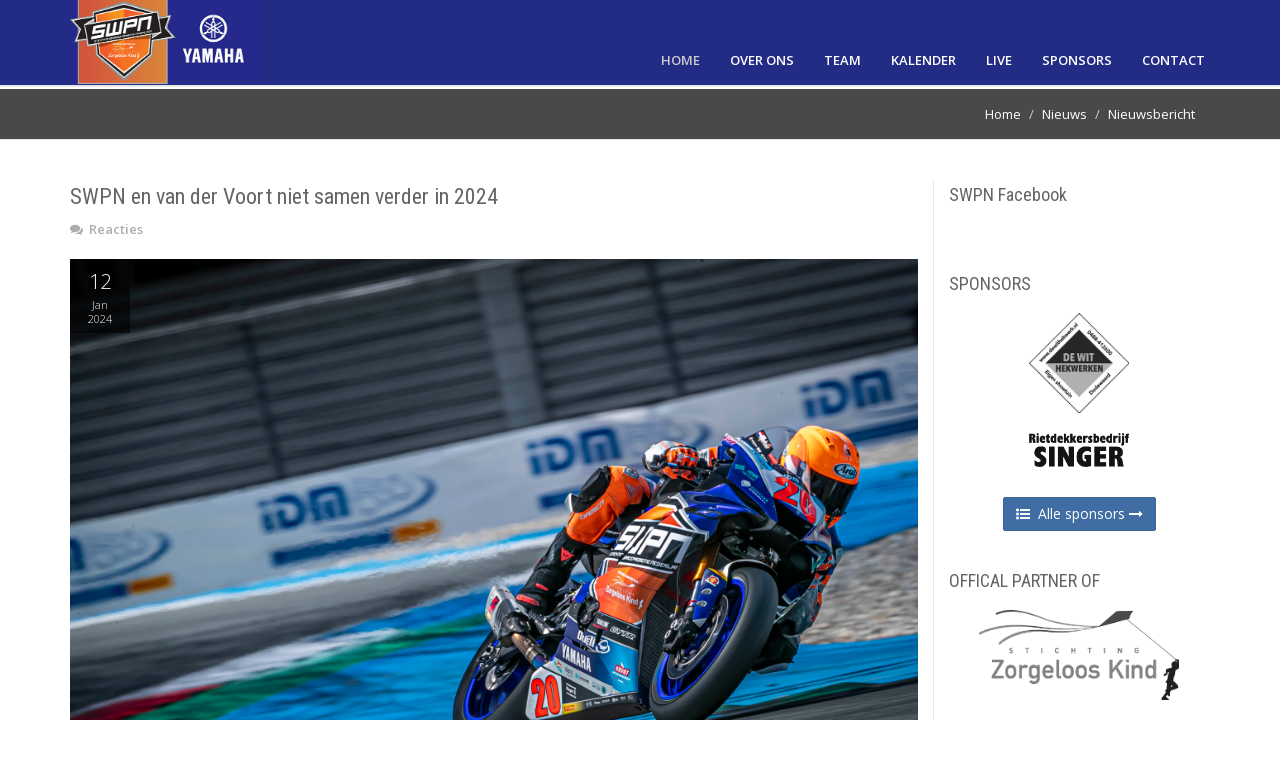

--- FILE ---
content_type: text/html; charset=utf-8
request_url: https://www.swpn.nl/swpn-en-van-der-voort-niet-samen-verder-in-2024/a3722
body_size: 15968
content:


<!DOCTYPE html>

<html xmlns="http://www.w3.org/1999/xhtml">
    <head><meta charset="utf-8" /><meta name="viewport" content="width=device-width, initial-scale=1.0" />
	 	    <!-- CSS -->
	    <link href="/assets/css/bootstrap.min.css" rel="stylesheet" type="text/css" /><link href="/assets/css/font-awesome.min.css" rel="stylesheet" type="text/css" /><link href="/assets/css/main.css?1" rel="stylesheet" type="text/css" /><link href="/assets/css/my-custom-styles.css?1" rel="stylesheet" type="text/css" />

	    <!-- IE 9 Fallback-->
	    <!--[if IE 9]>
		    <link href="/assets/css/ie.css" rel="stylesheet" />
	    <![endif]-->
	    <!-- GOOGLE FONTS -->
	    <link href="https://fonts.googleapis.com/css?family=Open+Sans:300,400italic,400,600,700" rel="stylesheet" type="text/css" /><link href="https://fonts.googleapis.com/css?family=Roboto+Condensed:300,300italic,400italic,700,400,300" rel="stylesheet" type="text/css" /><link rel="apple-touch-icon" sizes="180x180" href="/apple-touch-icon.png" /><link rel="icon" type="image/png" sizes="32x32" href="/favicon-32x32.png" /><link rel="icon" type="image/png" sizes="16x16" href="/favicon-16x16.png" /><link rel="manifest" href="/manifest.json" /><link rel="mask-icon" href="/safari-pinned-tab.svg" color="#5bbad5" /><meta name="theme-color" content="#ffffff" /><meta property="fb:app_id" content="1777572092499646" /><title>
	SWPN en van der Voort niet samen verder in 2024 - SWPN
</title>
    <meta property="og:type" content="article" />
    
<meta property="og:url" content="https://www.swpn.nl/swpn-en-van-der-voort-niet-samen-verder-in-2024/a3722" /><meta property="og:title" content="SWPN en van der Voort niet samen verder in 2024 - SWPN" /><meta property="og:description" content="SWPN, partner van Stichting Zorgeloos Kind en Melvin van der Voort zullen in 2024 niet samen op jacht gaan naar de IDM-titel. Van der Voort besloot om niet in te gaan op het aanbod van SWPN om..." /><meta property="og:image" content="https://www.swpn.nl/upload/3722.jpg" /></head>
    <body>
    <!-- Facebook App -->
    <script>
      window.fbAsyncInit = function() {
        FB.init({
            appId: '1777572092499646',
            xfbml      : true,
            version    : 'v2.7'
        });
      };

      (function(d, s, id){
         var js, fjs = d.getElementsByTagName(s)[0];
         if (d.getElementById(id)) {return;}
         js = d.createElement(s); js.id = id;
         js.src = "//connect.facebook.net/nl_NL/sdk.js";
         fjs.parentNode.insertBefore(js, fjs);
       }(document, 'script', 'facebook-jssdk'));
    </script>
    <!-- /Facebook App -->
        <div id="fb-root"></div>
        <form method="post" action="./a3722" id="form1">
<div class="aspNetHidden">
<input type="hidden" name="__EVENTTARGET" id="__EVENTTARGET" value="" />
<input type="hidden" name="__EVENTARGUMENT" id="__EVENTARGUMENT" value="" />
<input type="hidden" name="__VIEWSTATE" id="__VIEWSTATE" value="ZkCsTU+qAB2TpCmrvTIItViNyGzSaomO8HmfmHIm4/SbeMD2y2EAIU86bM50Ymtl0OQiyWgONrN1wtI8Ars9fCR4mh0bf0wIIBo3upx/mDVC7H498tVJuyTWcB2GERQoxCZ9DZCDJJ5bQ3wTZqRFeXVL/UScu90ksK6qhtntPijZIS2NZfdCG3WE/edlknBQtSGm/h26WyPaiK1dCvs1rz7CtvWXDBs6CwxwpE33Ph42pt/JCG01npenYSR7F5SdzUlcOqgd5byUu+4vT4c8HKtXlGT3c1CsFX0w8BJqinGR3cQeR1X6Y3oJ33M49Iu1ZHn5+VAud56211rbkHp8Y7pJaeRlWaKhMI/Lh4c0+Bu4yw9TSEUPk+YpJ00+s/lJOis2VQ+dJ1MoRlT8yrjP/[base64]/0lTgCM7UntfOH+yDIhUrGsE5YenHhr21EJIU875PG2QSzdDg2/lNa4307jCuJZJvmFvklitOV94bXO9g/WQljtwFricyumeKtNgi9WWrICCYuAYGloXlb9xygBGnNwgJdR6Y0bFfnyOILb58YtrZyXS2UH1IXICh8LKCx0yazuVz9WuMz6ILKqtRp9TAUnsTryGchthUZ3INSLqzbWd3z3KLPZlBVU0MELrllrMBexS6SoTMaJTWi/CryKm4mSPXya9ecOGlT6VN8QcdE/jHyOz9W57PM85BxctJ6s1HPV3spvLnCbEV5zCUPUSIAUxi+iYPy33AIgXV6305efnlWTwTZriiYsxySzK97k+AJdzoJQKn1vQU2XalxmxI19xgayc/BXUXh104t/k1K+a4Zkg/PBQc+DV6UpCqWdRnh+yy8mOnyZClfe3d6U8t1BLDo7oJ1HigyHEWu3C+BeU1iAE+AAQa26//lowodiPtw0fvI811xW6oZ+SYckJ4NKPWBi4+SPozjwb8ib4otJ/lN8BFu196y3yPJZWcvVbpCfZ9AYmM/N5bDbEqsG9t1oeMBEDdWf/FngfHuJ3XP30seMNv3dIc1BcwUgQU3v7BY53LsDnP+YIdyW06/GacW2sd/icro1p0qzDKi9CMyVoboB8BYO9zOKlCVIhMot4Oh1Kx2XQe1labcQKTDG2vlBmA/dylBSLmXYcuxKOs6Ur4rpIFKUCGGXAbEY2NUkm/wtr6nFGu9pcMU/QPPCPsztnnAGUXXEJ+scffGF6RuuYgMEw24jsRjyGKcfpSYkDD93+kCxaCR1qC8i0BI9gAGUfeNKs1dgmqich4ac8Tl0TAl8AcShLVCjqfynekni9TfGZ2nqlHxbhYzntaCnUy0fu8HhH3hsh1mI47yWwHRxrUNlvU1wpyWnnNMDF+xs/Vm+Gyxj76XgCzjM5wcnbAFjw6nrtE2cIr8a75kXlKZJ2pUdes0sh9EYhUYvRSFlbxgYAFck3xumZyxQTXRVppRiDuX03RwREz7v7DmlMFVU/VbN1VYJctW21Y6DoTfnnOS7Sld71fUKzV9XU+DqVerOZarIdStaIDwqQA5uT0OVQ+RBZgqLsDJW2rJRYCqFqb2OiWhzQLxOt9r9LUswa2OBW8f88Vyfy6oiwOTYZJrzWm/F12ff02v6FYpBbN+TN5K70FpAw1K4nEsTN4Oi5eqTLgiUJtRSdAEqgwOloyoSD0NeTfese/d3IHtTtYTV8aWzZHBsUTgr6iSGlQRyGimWH7my12UQEQ/ttDPvfxWkNlz1p1csOzH7jI38qk49/uh/q1p1Hc1J0aKkiPPNVTIeA53tvzRI+0aJqCSPmgBUZ1K9eCVaSb7DvXb6ksyQ15BEhv6Gk7UjOOQcq8F3efApycPp3J7dQIWkzmk/6qqAIjS2CMOI676GAROO30nMlnFtRXW60xjBQkR6Sim+DuV4kvmG7bAr4OebWnePg2WjZLq0vFJO5/y1mP7Uoe9j/yA0yU/s8KyFXmWLZqHxb4+VD0IlICPJXwkLN/M/IjMhq6GSEBJwHlG1DuPSjuLaY+1EKKlflLhNLe/Yd0twgGxJSCMjzaLQ/gnlNa21eBMC8fjg2/Mm3mhHFfypBcVO/PgoyYLrR2p9LNE8SsakEqFkWpHXNpOZ0iEmc8JlvDbojJNcFGednVdYwNkPr0uFNojesZvGQ9XqjoCSPX3NoPKOXslBwQ5B/Xy1iT8t2rWhn7Mf0qhXP81UWsJsCsPx2GppwlkW7whke2K+fVwNUhCgj60UjlkuajfejHR+LT7oJUyfrBor7jBK5alKNQPOMXT9TmY4DVCA1FZKMwfhhgy4JOI4KqO6oMnCyXuQnRCpf/PToZM/o3LvC47sJMJNhppgw4RxiHeOXIMqu42Ecpz976ejyMa8BKhkxkIo4W2jfLwQYBmObVUOcXObj0BLW2gPe46Rf1O9BYkr7guFK+AvsopLqRyt2PQlA61a7mLDx34n3boSaSzfsJc1ylZLMPA7NmdAXd+FH/wH17w1j8HJEQi2bJYPXE5Fv2QJt/LoTzDhRLubB81LRL2PFvLHKkcIvU1L4MAUfW9Sy+27zqHx8Yzc4MoZCANEeV85vacjB/e757S1L55WYkii2GPBCVjOf3THXmSO196HJaRyytbZwbuKH0WUUAWmgxRgUqy45MopmJGEcq4uiB1dZ0I5Xf6AdB0iyFGFXr4MLChKoTV3ZlRTvCpX95odgYS26qlxS80PlYKmVNfahIJmQa3XszYn8//77MI7c6AfQ2WiWXP+sRoDKAexjSVfL6EjhDAs/HCy9v0XNixzJCZccooS8UuiY1evACGaQh/6xSHVZSPwujFOR7JIKtDLYQr+VVJFLblOum/sHK4YY1uusnNB49XIXRSI8INI7w/[base64]/m7ClomFfgBJHMJBi4/9Fi7hCIcHjfHR+d38j3OPhMgcKhiLXOQ8GyrgVB40msAeNIK61XP8x1QQWxs9RU9LMCYdDkY3jvqEnJ9DqmdUm3MHK7Es9qKaABWYaGSwDMZ5yg7qQxrR//[base64]/iAs0I2XWX3Lmid2lJk7SHFuYG3jEXMJomELp7rSIDPiSovIPt6jp6QJp0bO5Xw1sM+vtGKDQ1h/QctvSk5bJMHQAWzr8B1XSwCdVwinfHUpeyIoGLtRM/5iyY9DqqFtVEOgA7bu3VHApMZqQ3Byyc9Y4T/kFl3Orx9EtSQSW2+gulZUkRzGRSqh5nFphm5Md9UE0ei/0RarSj3u9XZGGmIGC+EWxOuD/[base64]/G6sxhF8DGs2mhW6nIKQJYoY/xfZUaupKpzKribEKRcF8H1bpuLmmDFj6LliHFqdczw1krerRtLESaXvT9wKIPD9EW3DT/FvtdAxyKSGsDd1BJ+SX6/rOiZSYUudm2SBO5jxFPa9aZwoBMS8mFoOqbvh2nmeFEqKhOkWL6nkXyeF5ahFltRJJt+X1iFbP0Pk+/pyyG3bPJZ5MpLeCtOCzh//1fHU0K5HFjK5NfyzqxUSE9DExdHFmEFzGDD8mqhoOgv/FHRQFciC1YAbuIwiOeMs3O2JkP34Yzttm7fuCo6dam1HRw5IVsDeZ1b+aTh6uX8m09gTW+0Nnp/5sxlD9QHlf280wSQ320WataUetKGb8lLCfrV+M+phWv4ndpomjKfIPRMemK1yTPfjUgKIR6glCVBpVm3SL8r3vd0EF9jtPNC4F0zGf9k5nk7DNYCOdCcd3wqRMA4o7r/oRqtUkXPhLqkmy0W/BLo0Tu+jfLk9JW7vBkiLn+jdNW9YDL8FJoJNqw/6JNNsYSV5973v3yPGp+XQT2y3Un6sCg41Jj6xEAKxFumP9eZL8rPesh6CxbILwTOiDSKmESClBXkZ52xiiAOFN5wgEPm1pliiggD+Pljt+dMkvIFM/uBRM1ku2blAaybwVXAUASopOygKsWXpqsUsuVGDh709piZbsBmY6PYsgKw3/m/9BT7Qp0szFvcB+LAPKcymuUcH7066hp6b+j9vtcHpeoi+LwIe5HuxT47eb6SBj/o1XfxlG7wlrzKJU3UJIDJFyBiCbsh6gRhsFGmQ4RwDTRSxYH14Gd5OiATM9krbylO5jWRI4h2wFZ9rVsZhzNtqv7ZWbZ3j7KKULhgsqy9xJ/2DpF5Jm4LOyeQjMEUG+POW9qZbktj3WpVubaLJkoONZh2wfjAadmq1MReHBvrkpgGCpuIFsRGlSOQfMBp1XdJLXg+m+8HNnAovHoz+XAqQI2z01RyFxuwZqgejNl8OglERQvutSUaSXZptwnjQ4K2E8fyPnQJW3d2lL7tnb/yBxDSMsoy6jif/ZYmgxljdjhqMVVowsCOaMZXwWSmmN/gXqtspuPOL/d8LcVb1Bm7dbPfbNU69N+3egl/8COTfjR0YJ8uYT0Dqr4GRX3kx6EtokS0fxslkEyJ6YLRrQui/Ax/JcxcgQXi+ELwQMciDDNNTvGHWKciTCoMByH6sX7Rdfk6sVi52KsYwtSCc1SvuO49GU8l8fsr0iZE+BnbTxUtR7C4NaBWJmH/[base64]/0lsNW2a79BdvKoApd6W0AL0nOuhyOaE2FTAzRh3xhyVtYRvUJwHYEu/6tWZKxivSBPM2WRlRM0Ayz5EMRqJ2qyDNb79sJPZPi5SIZ2g1+9jRcMA0rulT9Cwy2ceBAO0kwAaalmzQUHhYCOEuj2p05afxZeWKT2LCzu5zMs8qcJOzOtfnyscGVQoerTA4osWOq7vtSXgvN9rR8EHLme3Q1buk6ghk2idP63/M2u+4lWFGOmDC43mFM0clY99pn780M92VxfrWjlQHotF3+rs/o1yM4xjFomgdpMZW07Hf3ZlpOTBA94K6Q2uviTCfzNeMIx7tPiNcBE3IEHcDuSbTdGu2/7R/l5jLJ6gHG0IvN0miVUZdSjtvsFM/fsTDzXLTRznvwCmIF7J5qnsmKpMJwBnHKJtlDN7683zeBIQuvb5R+M7gH5R9HAKKL8uHp93GNq/4Kem3DD75E0t6KN3nnXLEYN0sFH0QCTjtoqdjSUvbSU+SDzB0oO1BsBeFPOMbRo0oXXlq6nepSQYbcsrSQYu7Lh41mx/sTdHVz++io6NxJO9hrIxXYZKGSFAoWzfA==" />
</div>

<script type="text/javascript">
//<![CDATA[
var theForm = document.forms['form1'];
if (!theForm) {
    theForm = document.form1;
}
function __doPostBack(eventTarget, eventArgument) {
    if (!theForm.onsubmit || (theForm.onsubmit() != false)) {
        theForm.__EVENTTARGET.value = eventTarget;
        theForm.__EVENTARGUMENT.value = eventArgument;
        theForm.submit();
    }
}
//]]>
</script>


<script src="/WebResource.axd?d=pynGkmcFUV13He1Qd6_TZPJnICRJg9VI8_Cczm3O8uA_WOmRcsmMGRQ3eaA2uMeLTVXdMjntK92rYPhwuslcHg2&amp;t=638901526200000000" type="text/javascript"></script>


<script src="/ScriptResource.axd?d=NJmAwtEo3Ipnlaxl6CMhvsq1TdxyXV3gMfaI-0jO05_KOVsONNsNUAYozCI89c_ep8B-sNEqCaT_xpZGgp7PmTlymzWqIO7zDMXkOG7_WHig-M3TDOxkshZHpaKnxAh9jni9pUZGai3Re5B1EtJqAG6TqwvivWp3SXi2vqaHV8A1&amp;t=345ad968" type="text/javascript"></script>
<script src="/ScriptResource.axd?d=dwY9oWetJoJoVpgL6Zq8ODul7XlUVlKjST2v9qCNeLGMtFoYt4jaQOpIulF_wfNbgz5PyL71PUqVEJNdXw6CQCU-5rcwmLsKbbqQNijTq3LIKGId9byrspDnPVSmONVe_FA2g0cu3YbpAfZ-TMG1vLNaI14aeqGu3FeUD_ZbDLY1&amp;t=345ad968" type="text/javascript"></script>
<div class="aspNetHidden">

	<input type="hidden" name="__VIEWSTATEGENERATOR" id="__VIEWSTATEGENERATOR" value="2173C2F0" />
</div>
            <script type="text/javascript">
//<![CDATA[
Sys.WebForms.PageRequestManager._initialize('ctl00$scriptManager_main', 'form1', ['tctl00$upnlNewsLetter','upnlNewsLetter'], [], [], 90, 'ctl00');
//]]>
</script>

	        <!-- WRAPPER -->
	        <div class="wrapper">
		        <!-- NAVBAR -->
		        <nav class="navbar navbar-default navbar-fixed-top shrinkable" role="navigation">
			        <div class="container">
				        <!-- TOPBAR -->
				        <div class="topbar">
					        <ul class="list-inline top-nav">
						        <!--<li><a href="/contact.aspx">Contact</a></li>-->
					        </ul>
					        <div class="searchbox" style="display:none;">
						        <div class="input-group input-group-sm">
							        <input type="text" class="form-control" placeholder="zoeken ...">
							        <span class="input-group-btn">
								        <button class="btn btn-default" type="button"><i class="fa fa-search"></i></button>
							        </span>
						        </div>
					        </div>
				        </div>
				        <!-- END TOPBAR -->
				        <div class="navbar-header">
					        <button type="button" class="navbar-toggle collapsed" data-toggle="collapse" data-target="#main-nav">
						        <span class="sr-only">Menu weergave</span>
						        <i class="fa fa-bars"></i>
					        </button>
					        <a href="/" class="navbar-brand navbar-logo navbar-logo-bigger">
						        <img src="/assets/img/logo/swpn-yamaha-logo.jpg" alt="SWPN - Stichting Wegrace Promotie Nederland"/>
					        </a>
				        </div>
				        <!-- MAIN NAVIGATION -->
				        <div id="main-nav" class="navbar-collapse collapse navbar-mega-menu">
					        <ul class="nav navbar-nav navbar-right">
						        <li class="active"><a href="/">HOME</a></li>
						        <li><a href="/over-ons/p105">OVER ONS</a></li>
						        <li><a href="/team/p70">TEAM</a></li>
						        <li><a href="/kalender/p75" target="_blank">KALENDER</a></li>
	                            <li><a href="/live">LIVE</a></li>
					            <!--<li><a href="/fotoalbum">FOTOALBUM</a></li>-->
						        <li><a href="/sponsors/p94">SPONSORS</a></li>
                                <li><a href="/contact.aspx">CONTACT</a></li>
					        </ul>
				        </div>
				        <!-- END MAIN NAVIGATION -->
			        </div>
		        </nav>
		        <!-- END NAVBAR -->
                

    <!-- BREADCRUMBS -->
	<div class="page-header">
		<div class="container">
			<h1 class="page-title pull-left"></h1>
			<ol class="breadcrumb">
				<li><a href="/">Home</a></li>
				<li><a href="/nieuws">Nieuws</a></li>
				<li class="active">Nieuwsbericht</li>
			</ol>
		</div>
	</div>
	<!-- END BREADCRUMBS -->
	<!-- PAGE CONTENT -->
	<div class="page-content">
		<div class="container">
			<div class="row">
				<div class="col-md-9">
					<!-- BLOG SINGLE -->
					<div class="blog single full-thumbnail">
                        
                                
						        <!-- blog post -->
						        <article class="entry-post">
							        <header class="entry-header">
								        <h2 class="entry-title">SWPN en van der Voort niet samen verder in 2024</h2>
								        <div class="meta-line clearfix">
									        <div class="meta-author-category pull-left">
										        <span class="post-comment"><i class="fa fa-comments"></i> <a href="#comments"><span class="fb-comments-count" data-href="https://www.swpn.nl/swpn-en-van-der-voort-niet-samen-verder-in-2024/a3722"></span> Reacties</a></span>
									        </div>
								        </div>
							        </header>
							        <div class="entry-content clearfix">
								        <figure class="featured-image">
									        <div class="post-date-info clearfix"><span class="post-date">12</span><span class="post-month">Jan</span><span class="post-year">2024</span></div>
									        <img src="https://www.swpn.nl/upload/3722.jpg" class="img-responsive" alt="featured-image" />
								        </figure>
								        <div class="excerpt">
                                            <strong>SWPN, partner van Stichting Zorgeloos Kind en Melvin van der Voort zullen in 2024 niet samen op jacht gaan naar de IDM-titel. Van der Voort besloot om niet in te gaan op het aanbod van SWPN om de samenwerking te verlengen. Hiermee komt er na 5 jaar een einde aan de succesvolle samenwerking.</strong>    <br />
<br />
In 2019 sloegen SWPN en Melvin van der Voort de handen in elkaar voor een eerste start in de IDM Supersport 300 klasse. De toen 13-jarige Melvin begon aan dit avontuur vanuit de Yamaha R125 Cup. Zonder enige ervaring op de &lsquo;grote&rsquo; circuits en motoren werd er een begin gemaakt aan de progressieve carri&egrave;re van het inmiddels 18-jarige talent uit Ede. Na twee jaar op een Yamaha R3 in de Supersport 300 klasse actief te zijn geweest, inclusief meerdere podiumplaatsen en overwinningen behaald te hebben, werd er een vervolgstap gezet naar een hoger niveau. Vanaf 2020 verdedigde Van der Voort de kleuren van SWPN op een Yamaha YZF-R6 in de IDM Supersport 600 categorie. Ook hier bleek de samenwerking zijn vruchten af te werpen. Afgelopen jaar debuteerde Melvin met een wildcard in de World Supersport klasse in Jerez, waar hij direct zijn eerste WK-punten mee naar huis wist te nemen. Met een tal van IDM-zeges en inmiddels de IDM Supersport600-titel op zak kan Van der Voort inmiddels beschouwd worden als een veelbelovend Nederlands talent in de motorsport.  <br />
<br />
SWPN had voor 2024 het laatste deel van het traject voor ogen. Het plan was om opnieuw op jacht te gaan naar de IDM-titel en daarnaast deel te nemen aan meerdere races in het World Supersport kampioenschap. Daarnaast zou SWPN de jonge coureur ondersteunen in zijn zoektocht en de overgang naar een vaste start in het World Supersport kampioenschap in 2025. Van der Voort heeft echter afgezien van een verlenging van de overeenkomst en besloten om aankomend motorsport-jaar elders zijn carri&egrave;re voort te zetten.  <br />
<br />
Met dit besluit komt er een einde aan een succesvolle samenwerking van vijf jaar tussen rijder en team. Tevens een samenwerking die een mooi resultaat toont van het Yamaha &lsquo;bLU cRU&rsquo; programma waarbij jonge rijders binnen de Yamaha familie de kans wordt gegeven zich verder te ontwikkelen.  <br />
<br />
Teammanager Frank Brouwer: &ldquo;Het verhaal van Melvin is voor ons als team, maar ook voor mij persoonlijk een speciale. Hij kwam als 13-jarige jongen bij ons in het team waardoor wij aan de grondslag liggen van zijn motorsport carri&egrave;re. De afgelopen jaren hebben wij er met elkaar alles aan gedaan om Melvin te ontwikkelen als rijder en hem te ondersteunen bij alles wat nodig. Het is geweldig om de progressie hierbij mee te mogen maken en hem te zien groeien in zijn carri&egrave;re. Als team zijn wij trots op de resultaten die met elkaar behaald zijn en tevens over het voorbeeld wat Melvin is voor andere jonge Yamaha rijders, dankzij het bLU cRU talentontwikkelingsprogramma. Als team willen wij Melvin bedanken voor zijn inzet, resultaten en voor de onvergetelijke momenten samen en wensen hem veel succes in zijn verdere carri&egrave;re. Tevens wil ik alle teamleden, Yamaha Motor branch Benelux en alle sponsors bedanken voor hun geloof en support in dit project, waarbij iedereen het beste uit zichzelf en uit elkaar wist te halen.&rdquo; <br />
<br />
Wie Van der Voort zal opvolgen bij SWPN is op dit moment nog niet bekend. Het team zal zich aankomende tijd richten op een juiste invulling hiervan. Zodra de teaminvulling volledig is zal het team dit op een geschikt moment wereldkundig maken.
								        </div>
							        </div>
						        </article>
						        <!-- end blog post -->
						        <hr />
						        <!-- social sharing -->
						        <div class="social-sharing clearfix">
							        <h3 class="section-heading pull-left">Deel dit bericht: </h3>
							        <ul class="list-inline sharing-tools">
								        <li><a href="https://www.facebook.com/sharer/sharer.php?u=https%3a%2f%2fwww.swpn.nl%2fswpn-en-van-der-voort-niet-samen-verder-in-2024%2fa3722" target="_blank" class="facebook-bg"><i class="fa fa-facebook"></i></a></li>
								        <li><a href="https://twitter.com/intent/tweet?text=https%3a%2f%2fwww.swpn.nl%2fswpn-en-van-der-voort-niet-samen-verder-in-2024%2fa3722" target="_blank" class="twitter-bg"><i class="fa fa-twitter"></i></a></li>
								        <li><a href="https://plus.google.com/share?url=https%3a%2f%2fwww.swpn.nl%2fswpn-en-van-der-voort-niet-samen-verder-in-2024%2fa3722" target="_blank" class="googleplus-bg"><i class="fa fa-google-plus"></i></a></li>
							        </ul>
						        </div>
						        <!-- end social sharing -->
						        <hr>
                            
                        

                        <div><a id="comments"></a>
                            <div class="fb-comments" data-href="https://www.swpn.nl/swpn-en-van-der-voort-niet-samen-verder-in-2024/a3722" data-width="100%" data-numposts="5" data-order-by="reverse_time"></div>
                        </div>

                        
                    </div>
                </div>
                

<div class="col-md-3" style="border-left: 1px solid rgb(234, 234, 234);">
	<!-- SIDEBAR -->
    <!-- Doneeractie.nl -->
        <!-- /Doneeractie.nl -->
    <!--Facebook-->
    <div class="widget">
        <h4 class="widget-title">SWPN Facebook</h4>
        <div class="fb-page" data-href="https://www.facebook.com/SWPN-Stichting-Zorgeloos-Kind-306375402818246" data-tabs="" data-height="350" data-small-header="false" data-adapt-container-width="true" data-hide-cover="true" data-show-facepile="true"></div>
    </div>
    <!--/Facebook-->
	<!-- search form -->
	<div class="widget" style="display:none">
		<form action="#" class="form-search">
			<div class="input-group">
				<input type="text" class="form-control" placeholder="Uw zoekopdracht ...">
				<span class="input-group-btn">
			        <button class="btn btn-primary" type="button">Zoeken</button>
		        </span>
			</div>
		</form>
	</div>
	<!-- end search form -->
    <!-- Pictures -->
    
    <!-- end Pictures -->
	<!-- text widget -->
	<div class="widget">
		<h4 class="widget-title">SPONSORS</h4>
        <!--<div class="text-center">-->
        <div class="textAlignCenter">
			<img src="/assets/img/sponsors/frontpage/dewithekwerk.nl.png" class="grayscale frontpageSponsorLogo" /><br />
			<img src="/assets/img/sponsors/frontpage/www.singerriet.nl.png" class="grayscale frontpageSponsorLogo" />
        </div>
        <br />
        <div class="textAlignCenter">
            <a class="btn btn-primary" href="/sponsors/p94"><i class="fa fa-list-ul"></i> &nbsp;Alle sponsors <i class="fa fa-long-arrow-right"></i></a>
        </div>
	</div>
	<!-- end text widget -->
	<div class="widget">
		<h4 class="widget-title">OFFICAL PARTNER OF</h4>
        <div class="text-center">
			<a href="https://www.stichtingzorgelooskind.nl" target="_blank" title="Stichting Zorgeloos Kind"><img src="/assets/img/sponsors/frontpage/www.stichtingzorgelooskind.nl.png" class="grayscale frontpageOfficialPartnerLogo" /></a>
        </div>
    </div>
	<!-- END SIDEBAR -->
</div>
            </div>
        </div>
    </div>

		        <!-- FOOTER -->
		        <footer>
			        <div class="container">
				        <div class="row">
					        <div class="col-md-4">
						        <!-- COLUMN 1 -->
						        <img src="/assets/img/logo/swpn-logo.png" class="logo" alt="Repute">
						        <address class="margin-bottom-30px">
							        <ul class="list-unstyled">
                                        <li>Stichting Wegrace Promotie Nederland</li>
                                        <li>&nbsp;</li>
                                        <li>Bijlestaal 62</li>
										<li>1721PW Broek op Langedijk</li>
                                        <li>&nbsp;</li>
                                        <li>
                                            IBAN: NL92 RABO 0328032611
                                        </li>
								        <li>Email: <a href="mailto:info@swpn.nl">info@swpn.nl</a></li>
							        </ul>
						        </address>
						        <!-- END COLUMN 1 -->
					        </div>
					        <div class="col-md-4">
						        <!-- COLUMN 2 -->
						        <h3 class="footer-heading">HANDIGE LINKS</h3>
						        <div class="row margin-bottom-30px">
							        <div class="col-xs-6">
								        <ul class="list-unstyled footer-nav">
									        <li><a href="/over-ons/p105">Over ons</a></li>
									        <li><a href="/team/p70">Team</a></li>
									        <li><a href="/kalender/p75" target="_blank">Race kalender</a></li>
									        <!--<li><a href="/fotoalbum">Fotoalbum</a></li>-->
								        </ul>
							        </div>
							        <div class="col-xs-6">
								        <ul class="list-unstyled footer-nav">
									        <li><a href="/sponsors/p94">Sponsors</a></li>
									        <li><a href="/contact">Contact</a></li>
								        </ul>
							        </div>
						        </div>
						        <!-- END COLUMN 2 -->
					        </div>
					        <div class="col-md-4">
						        <!-- COLUMN 3 -->
						        <div class="newsletter">
							        <h3 class="footer-heading">NIEUWSBRIEF</h3>
                                    <div id="upnlNewsLetter">
	
							                <p>Ontvang het laatste nieuws, schrijf je nu in voor onze nieuwsbrief.</p>
                                            
                                           
<!-- Begin MailChimp Signup Form -->
<link href="//cdn-images.mailchimp.com/embedcode/horizontal-slim-10_7.css" rel="stylesheet" type="text/css">
<style type="text/css">
	#mc_embed_signup{ clear:left; font:14px Helvetica,Arial,sans-serif; width:100%;}
	/* Add your own MailChimp form style overrides in your site stylesheet or in this style block.
	   We recommend moving this block and the preceding CSS link to the HEAD of your HTML file. */
</style>
<form action="https://swpn.us15.list-manage.com/subscribe/post?u=02621dd71342be9e97a2aa61f&amp;id=70f787c068" method="post" id="mc-embedded-subscribe-form" name="mc-embedded-subscribe-form" class="validate" target="_blank" novalidate>
<div class="input-group input-group-lg">
       
	<input type="email" value="" name="EMAIL" class="form-control" id="mce-EMAIL" placeholder="E-mail adres" required>
    <!-- real people should not fill this in and expect good things - do not remove this or risk form bot signups-->
    <div style="position: absolute; left: -5000px;" aria-hidden="true"><input type="text" name="b_02621dd71342be9e97a2aa61f_70f787c068" tabindex="-1" value=""></div>
<span class="input-group-btn">

    <input type="submit" value="Inschrijven" name="subscribe" id="mc-embedded-subscribe" class="btn btn-primary">
  </span>
								                </div>
  
</form>

<!--End mc_embed_signup-->

 
                                        
</div>
			

			        </div>
						        <div class="social-connect">
							        <h3 class="footer-heading">VOLG ONS</h3>
							        <ul class="list-inline social-icons">
								        <li><a href="https://www.facebook.com/SWPN-Stichting-Zorgeloos-Kind-306375402818246/?fref=ts" target="_blank" class="facebook-bg"><i class="fa fa-facebook"></i></a></li>
                                        <li><a href="https://www.instagram.com/swpn_stichting_zorgeloos_kind/" target="_blank" class="instagram-bg"><i class="fa fa-instagram"></i></a></li>
							        </ul>
						        </div>
						        <!-- END COLUMN 3 -->
					        </div>
				        </div>
			        </div>
			        <!-- COPYRIGHT -->
			        <div class="text-center copyright">
				        &copy;2026 Stichting Wegrace Promotie Nederland</div>
			        <!-- END COPYRIGHT -->
		        </footer>
		        <!-- END FOOTER -->
	        </div>
	        <!-- END WRAPPER -->
	        <!-- JAVASCRIPTS -->
	        <script src="/assets/js/jquery-2.1.1.min.js"></script>
	        <script src="/assets/js/bootstrap.min.js"></script>
	        <script src="/assets/js/plugins/slick/slick.min.js"></script>
	        <script src="/assets/js/plugins/stellar/jquery.stellar.min.js"></script>
	        <script src="/assets/js/plugins/jquery-easypiechart/jquery.easypiechart.min.js"></script>
	        <script src="/assets/js/plugins/autohidingnavbar/jquery.bootstrap-autohidingnavbar.min.js"></script>
	        <script src="/assets/js/repute-scripts.js"></script>
            <script src="/assets/js/plugins/prettyphoto/jquery.prettyPhoto.min.js"></script>
	        <script src="/assets/js/plugins/lightbox/ekko-lightbox.min.js"></script>
            <link href="/assets/js/plugins/lightbox/ekko-lightbox.min.css" rel="stylesheet" />
            <script src="/assets/js/main.js"></script>
        </form>
<script>
  (function(i,s,o,g,r,a,m){i['GoogleAnalyticsObject']=r;i[r]=i[r]||function(){
  (i[r].q=i[r].q||[]).push(arguments)},i[r].l=1*new Date();a=s.createElement(o),
  m=s.getElementsByTagName(o)[0];a.async=1;a.src=g;m.parentNode.insertBefore(a,m)
  })(window,document,'script','https://www.google-analytics.com/analytics.js','ga');

  ga('create', 'UA-68771781-2', 'auto');
  ga('send', 'pageview');

</script>
    </body>
</html>

--- FILE ---
content_type: text/css
request_url: https://www.swpn.nl/assets/css/my-custom-styles.css?1
body_size: 3299
content:
.center{
    text-align:center;
}
.navbar-brand.navbar-logo-bigger > img {
    margin-top:-50px;
}
.navbar-fixed-top.shrink-active .navbar-brand > img {
   /*
    top: 53px;
    width: 59px;
   */
    top: 60px;
    width: 88px;
}
div.item.slick-slide{
  position:relative;
  display:inline-block;
}
div.item.slick-slide:after {
  content:'';
  position:absolute;
  left:0; top:0;
  width:100%; height:100%;
  display:inline-block;
/*
  background: -moz-linear-gradient(top, rgba(0,0,0,0) 0%, rgba(0,0,0,0.35) 100%);
  background: -webkit-gradient(linear, left top, left bottom, color-stop(0%,rgba(0,0,0,0.35)), color-stop(100%,rgba(0,0,0,0)));
  background: -webkit-linear-gradient(top, rgba(0,0,0,0) 0%,rgba(0,0,0,0.35) 100%);
  background: -o-linear-gradient(top, rgba(0,0,0,0) 0%,rgba(0,0,0,0.35) 100%);
  background: -ms-linear-gradient(top, rgba(0,0,0,0) 0%,rgba(0,0,0,0.35) 100%);
  background: linear-gradient(to bottom, rgba(0,0,0,0) 0%,rgba(0,0,0,0.35) 100%); 
  filter: progid:DXImageTransform.Microsoft.gradient( startColorstr='#a6000000', endColorstr='#00000000',GradientType=0 );
*/
}
.product-image-thumbnails .item .thumb {
    -moz-border-bottom-colors: none;
    -moz-border-left-colors: none;
    -moz-border-right-colors: none;
    -moz-border-top-colors: none;
    border-color: #ccc -moz-use-text-color #ccc #ccc;
    border-image: none;
    border-style: solid none solid solid;
    border-width: 1px medium 1px 1px;
    cursor: pointer;
    float: left;
    width: 25%;
}
.custom-paging span span {
    background-color: #ddd;
    border: 1px solid #ddd;
    color: #23527c;
    line-height: 1.42857;
    margin-left: -1px;
    padding: 6px 12px;
    position: relative;
    text-decoration: none;
}
.custom-paging span a {
    background-color: #fff;
    border: 1px solid #ddd;
    color: #337ab7;
    line-height: 1.42857;
    margin-left: -1px;
    padding: 6px 12px;
    position: relative;
    text-decoration: none;
}
.custom-paging span a:hover
{
    background-color: #ddd;
}
.product-images .item 
{
    text-align:center;
}
.product-images .item img, .product-image-thumbnails .item img {
    max-width: 100%;
    max-height:197px !important;
    margin:auto;
}
img.grayscale
{
    filter: url("data:image/svg+xml;utf8,<svg xmlns=\'http://www.w3.org/2000/svg\'><filter id=\'grayscale\'><feColorMatrix type=\'matrix\' values=\'0.3333 0.3333 0.3333 0 0 0.3333 0.3333 0.3333 0 0 0.3333 0.3333 0.3333 0 0 0 0 0 1 0\'/></filter></svg>#grayscale"); /* Firefox 10+, Firefox on Android */    
   -webkit-filter: grayscale(100%);
   -moz-filter: grayscale(100%);
   -ms-filter: grayscale(100%);
   filter: grayscale(100%);
   filter: gray; /* IE 6-9 */
}
img.grayscale:hover 
{
    cursor:pointer;
   -webkit-filter: none;
   -moz-filter: none;
   -ms-filter: none;
   filter: none;
}
article.comments div ul.media-list li.media hr
{
    margin-top:10px;
    margin-bottom:10px;
}
.frontpageSponsorLogo
{
    max-width:100px;
    margin:10px;
}
.frontpageOfficialPartnerLogo {
    max-width:200px;
    margin:10px;
}
.page-header{
    background-color:#49494b;
}
.breadcrumb a, .breadcrumb > li.active {
    color:#FFFFFF;
}
.breadcrumb a:hover {
    text-decoration:underline;
    color:#FFFFFF;
}
.textAlignCenter
{
    text-align:center;
}
.blog .featured-image-news img
{
    max-height:240px;
}
/* LIGHTBOX */
div.pp_pic_holder a:focus {
  outline: none;
}

div.pp_overlay {
  background: #000;
  display: none;
  left: 0;
  position: absolute;
  top: 0;
  width: 100%;
  z-index: 9500;
}

div.pp_pic_holder {
  display: none;
  position: absolute;
  width: 100px;
  z-index: 10000;
}

.pp_top {
  height: 20px;
  position: relative;
}

* html .pp_top {
  padding: 0 20px;
}

.pp_top .pp_left {
  height: 20px;
  left: 0;
  position: absolute;
  width: 20px;
}

.pp_top .pp_middle {
  height: 20px;
  left: 20px;
  position: absolute;
  right: 20px;
}

* html .pp_top .pp_middle {
  left: 0;
  position: static;
}

.pp_top .pp_right {
  height: 20px;
  left: auto;
  position: absolute;
  right: 0;
  top: 0;
  width: 20px;
}

.pp_content {
  height: 40px;
  min-width: 40px;
}

* html .pp_content {
  width: 40px;
}

.pp_fade {
  display: none;
}

.pp_content_container {
  position: relative;
  text-align: left;
  width: 100%;
}

.pp_content_container .pp_left {
  padding-left: 20px;
}

.pp_content_container .pp_right {
  padding-right: 20px;
}

.pp_content_container .pp_details {
  float: left;
  margin: 10px 0 2px 0;
}

.pp_description {
  display: none;
  margin: 0;
}

.pp_social {
  float: left;
  margin: 0;
}

.pp_social .facebook {
  float: left;
  margin-left: 5px;
  width: 55px;
  overflow: hidden;
}

.pp_social .twitter {
  float: left;
}

.pp_nav {
  clear: right;
  float: left;
  margin: 3px 10px 0 0;
}

.pp_nav p {
  float: left;
  margin: 2px 4px;
  white-space: nowrap;
}

.pp_nav .pp_play,
.pp_nav .pp_pause {
  float: left;
  margin-right: 4px;
  text-indent: -10000px;
}

a.pp_arrow_previous,
a.pp_arrow_next {
  display: block;
  float: left;
  height: 15px;
  margin-top: 3px;
  overflow: hidden;
  text-indent: -10000px;
  width: 14px;
}

.pp_hoverContainer {
  position: absolute;
  top: 0;
  width: 100%;
  z-index: 2000;
}

.pp_gallery {
  display: none;
  left: 50%;
  margin-top: -50px;
  position: absolute;
  z-index: 10000;
}

.pp_gallery div {
  float: left;
  overflow: hidden;
  position: relative;
}

.pp_gallery ul {
  float: left;
  height: 35px;
  margin: 0 0 0 5px;
  padding: 0;
  position: relative;
  white-space: nowrap;
}

.pp_gallery ul a {
  border: 1px #000 solid;
  border: 1px rgba(0, 0, 0, 0.5) solid;
  display: block;
  float: left;
  height: 33px;
  overflow: hidden;
}

.pp_gallery ul a:hover,
.pp_gallery li.selected a {
  border-color: #fff;
}

.pp_gallery ul a img {
  border: 0;
}

.pp_gallery li {
  display: block;
  float: left;
  margin: 0 5px 0 0;
  padding: 0;
}

.pp_gallery li.default a {
  background: url(../images/prettyPhoto/facebook/default_thumbnail.gif) 0 0 no-repeat;
  display: block;
  height: 33px;
  width: 50px;
}

.pp_gallery li.default a img {
  display: none;
}

.pp_gallery .pp_arrow_previous,
.pp_gallery .pp_arrow_next {
  margin-top: 7px !important;
}

a.pp_next {
  background: url(../images/prettyPhoto/light_rounded/btnNext.png) 10000px 10000px no-repeat;
  display: block;
  float: right;
  height: 100%;
  text-indent: -10000px;
  width: 49%;
}

a.pp_previous {
  background: url(../images/prettyPhoto/light_rounded/btnNext.png) 10000px 10000px no-repeat;
  display: block;
  float: left;
  height: 100%;
  text-indent: -10000px;
  width: 49%;
}

a.pp_expand,
a.pp_contract {
  cursor: pointer;
  display: none;
  height: 20px;
  position: absolute;
  right: 30px;
  text-indent: -10000px;
  top: 10px;
  width: 20px;
  z-index: 20000;
}

a.pp_close {
  position: absolute;
  right: 0;
  top: 0;
  display: block;
  line-height: 22px;
  text-indent: -10000px;
}

.pp_bottom {
  height: 20px;
  position: relative;
}

* html .pp_bottom {
  padding: 0 20px;
}

.pp_bottom .pp_left {
  height: 20px;
  left: 0;
  position: absolute;
  width: 20px;
}

.pp_bottom .pp_middle {
  height: 20px;
  left: 20px;
  position: absolute;
  right: 20px;
}

* html .pp_bottom .pp_middle {
  left: 0;
  position: static;
}

.pp_bottom .pp_right {
  height: 20px;
  left: auto;
  position: absolute;
  right: 0;
  top: 0;
  width: 20px;
}

.pp_loaderIcon {
  display: block;
  height: 24px;
  left: 50%;
  margin: -12px 0 0 -12px;
  position: absolute;
  top: 50%;
  width: 24px;
}

#pp_full_res {
  line-height: 1 !important;
}

#pp_full_res .pp_inline {
  text-align: left;
}

#pp_full_res .pp_inline p {
  margin: 0 0 15px 0;
}

div.ppt {
  color: #fff;
  display: none;
  font-size: 17px;
  margin: 0 0 5px 15px;
  z-index: 9999;
}
/* product image gallery */
div.pp_default.pp_pic_holder {
  background: #fff;
  width: 100%;
  height: 60em;
  top: 6% !important;
  padding-top: 50px;
  padding-bottom: 50px;
}
div.pp_default .pp_top .pp_left, div.pp_default .pp_top .pp_middle, div.pp_default .pp_top .pp_right {
  background: none;
}
div.pp_default .pp_content_container .pp_left, div.pp_default .pp_content_container .pp_right {
  padding: 0;
  background: none;
}
div.pp_default .pp_nav {
  display: none !important;
}
div.pp_default .pp_nav .pp_play, div.pp_default .pp_nav .pp_pause {
  background: none;
}
div.pp_default .pp_close {
  position: absolute;
  top: -50px;
  right: 0;
  background: none;
  text-indent: inherit;
  border: 1px solid #DDD;
  text-align: center;
  line-height: 29px;
  color: #9E9E9E;
  font-size: 24px;
}
div.pp_default .pp_close:hover {
  color: #4d4d4d;
}
div.pp_default .pp_content {
  margin: 0 auto;
}
div.pp_default img#fullResImage {
  width: 640px !important;
  height: 640px !important;
}
div.pp_default .pp_gallery {
  display: block !important;
  margin-top: 25px;
  opacity: 1 !important;
}
div.pp_default .pp_gallery ul {
  height: 52px;
}
div.pp_default .pp_gallery ul li a {
  background: none;
  border-color: transparent;
  height: 50px;
}
div.pp_default .pp_gallery ul li a:hover,
div.pp_default .pp_gallery ul li.selected a {
  border: 1px solid #4d4d4d;
}
div.pp_default .pp_next:hover, div.pp_default .pp_previous:hover,
div.pp_default .pp_expand, div.pp_default .pp_expand:hover,
div.pp_default .pp_contract, div.pp_default .pp_contract:hover,
div.pp_default a.pp_arrow_next {
  background: none;
}
div.pp_default .pp_bottom .pp_left, div.pp_default .pp_bottom .pp_middle, div.pp_default .pp_bottom .pp_right {
  background: none;
}

div.pp_overlay {
  background: #525252;
}

div.pp_default .pp_loaderIcon {
  background-image: url('../img/bx_loader.gif?1377966586');
}

.pp_hoverContainer {
  left: 0;
  width: 100% !important;
}

a.pp_next, a.pp_previous {
  background: none;
  font-size: 45px;
  color: #9E9E9E;
  text-indent: inherit;
  width: 10%;
}
a.pp_next:hover i, a.pp_previous:hover i {
  color: #4d4d4d;
}
a.pp_next i, a.pp_previous i {
  top: 50%;
  position: absolute;
  margin-top: -22.5px;
}

a.pp_next i {
  right: 22px;
}

a.pp_previous i {
  left: 22px;
}

/* /LIGHTBOX */
.thumbImage img
{
    margin:3px;
    padding:3px;
    border:1px solid #EEEEEE;
	/*height:50px;
	width:50px;*/
}
.teamImage {
    background-color: #f1f0f0;
    border: 1px solid #d8d8d6;
    padding: 5px;
}
.bold {
    font-weight:bold;
}

--- FILE ---
content_type: application/x-javascript
request_url: https://www.swpn.nl/assets/js/repute-scripts.js
body_size: 5071
content:
/*
*	############################################################################
*	
*	Repute - Responsive Multipurpose Bootstrap Theme
*	---------------------------------------------------------------------
*
*	Version		1.2.1
*	Author		The Develovers
*	Copyright	Copyright 2015 The Develovers
*
*	############################################################################
*/

$(document).ready( function() {

	/*----------------------------/
	/* TOP BAR COUNTRY-SELECTION
	/*---------------------------*/

	//comment code below if you want to treat the selector as link
	if($('.country-selector').length > 0) {
		$('.country-selector a').click( function(e) {
			$flagImg = $(this).clone();

			$btnToggle = $(this).parents('ul').siblings('.dropdown-toggle');
			$btnToggle.html('').append($flagImg).append(' <span class="caret"></span>');
		});
	}


	/*----------------------------/
	/* HERO UNIT
	/*---------------------------*/

	if($('#carousel-hero-animated').length > 0) {

		var animatedCarousel = $('#carousel-hero-animated');

		animatedCarousel.carousel({
			interval: 4000
		});

		function doAnimations(elems) {
			var animEndEv = 'webkitAnimationEnd animationend';

			elems.each( function() {
				var thisElem = $(this),
					animationType = thisElem.data('animation');

				thisElem.addClass(animationType).one(animEndEv, function() {
					thisElem.removeClass(animationType);
				});
			});
		}

		var firstAnimatingElems = animatedCarousel.find('.item:first')
								.find('[data-animation ^= "animated"]');

		doAnimations(firstAnimatingElems);

		animatedCarousel.on( 'slide.bs.carousel', function(e) {
			var animatingElems = $(e.relatedTarget).find('[data-animation ^= "animated"]');
			doAnimations(animatingElems);
		});

		// for skipped slide, before animation has ended
		$('.carousel-control, .carousel-indicators li').on('click', function() {
			var animatedItems = animatedCarousel.find('.item')
								.find('[data-animation ^= "animated"]');

			animatedItems.each( function() {
				var animationType = $(this).data('animation');
				$(this).removeClass(animationType);
			})
		});

		// adjust slide min-height
		var items = animatedCarousel.find('.item');
		var itemMaxHeight = 0;

		items.each( function() {
			if( itemMaxHeight < $(this).height() )
				itemMaxHeight = $(this).height();
		})

		items.css( 'min-height', itemMaxHeight );
	}

	// scrolling down for fullscreen hero unit
	if($('.scroll-down').length > 0) {
		$('.scroll-down').localScroll({
			duration: 1000,
			easing: 'easeInOutExpo'
		});
	}

	// fullscreen slider
	if($('.hero-unit-fullscreen-slider .slides').length > 0) {
		$('.hero-unit-fullscreen-slider .slides').maximage({
			cycleOptions: {
				fx: 'fade',
				prev: '#fullslider-arrow_left',
				next: '#fullslider-arrow_right',
				pager: '#fullslider-pager',
			}
		});
	}


	/*----------------------------/
	/* NAVBAR
	/*---------------------------*/

	if($('.navbar-fixed-top.shrinkable').length > 0) {
		$('.wrapper').css('padding-top', 89);

		$(window).scroll(function() {
			if($(document).scrollTop() > 300) {
				$('.navbar-fixed-top').addClass('shrink-active');
			}else {
				$('.navbar-fixed-top').removeClass('shrink-active');
			}
		});
	}

	/* fixed navbar for fullscreen slider (transparent navbar) */
	if($('.navbar-transparent.navbar-fixed-top').length > 0) {
		$(window).on('scroll', function(){
			if( $(window).width() > 1024 ) {
				// switch navigation class and logo image
				if( $(document).scrollTop() > 50 ) {
					$('.navbar').removeClass('navbar-transparent');
					$('.navbar-logo img').attr('src', 'assets/img/logo/repute-logo-nav.png');
				}else {
					$('.navbar').addClass('navbar-transparent');
					$('.navbar-logo img').attr('src', 'assets/img/logo/repute-logo-light.png');
				}
			}
		});
	}

	/* auto hiding navbar for fullscreen slider (transparent navbar) */
	if($('.navbar-auto-hiding').length > 0) {
		$('.navbar-auto-hiding').autoHidingNavbar();
	}

	/*----------------------------/
	/* CAROUSEL
	/*---------------------------*/

	if($('.slick-carousel').length > 0) {
		$('.recent-works.slick-carousel .portfolio-container').slick({
			dots: true,
			slidesToShow: 3,
			cssEase: 'ease-in',
			prevArrow: '<button type="button" data-role="none" class="btn slick-prev">Previous</button>',
			nextArrow: '<button type="button" data-role="none" class="btn slick-next">Next</button>',
			responsive: [
				{
					breakpoint: 993,
					settings: {
						slidesToShow: 2
					}
				},
				{
					breakpoint: 481,
					settings: {
						slidesToShow: 1
					}
				}
			]
		});

		$('.testimonial.slick-carousel .testimonial-container').slick({
			speed: 500,
			fade: true,
			prevArrow: '<button type="button" data-role="none" class="btn slick-prev">Previous</button>',
			nextArrow: '<button type="button" data-role="none" class="btn slick-next">Next</button>',
		});

		$('#carousel-hero .carousel-inner').slick({
			speed: 5000,
			dots: true,
			fade: true,
			autoplay: true,
			autoplaySpeed: 5000,
			prevArrow: '<button type="button" data-role="none" class="carousel-control left slick-prev">Previous</button>',
			nextArrow: '<button type="button" data-role="none" class="carousel-control right slick-next">Next</button>',
		});
	}
	

	/*----------------------------/
	/* PARALLAX
	/*---------------------------*/

	if($('.parallax').length > 0) {
		$('.parallax').stellar();
	}


	/*----------------------------/
	/* PORTFOLIO ISOTOPE INIT
	/*---------------------------*/

	if($('.portfolio-isotope').length > 0) {
		$(window).load(function() {
			$container = $('.portfolio-isotope');

			var $isoObj = $container.isotope({
				itemSelector: '.portfolio-item',
				layoutMode: 'fitRows'
			});

			$container.parent().height($container.height());

			$('.portfolio-item-filters a').click( function(e) {
				e.preventDefault();

				var selector = $(this).attr('data-filter');
				$container.isotope({
					filter: selector
				});

				$container.parent().height($container.height());

				$('.portfolio-item-filters a').removeClass('active');
				$(this).addClass('active');
			});
		});
	}

	if($('.media-carousel').length > 0) {
		$('.media-carousel').slick({
			dots: true,
			prevArrow: '<button type="button" data-role="none" class="btn slick-prev">Previous</button>',
			nextArrow: '<button type="button" data-role="none" class="btn slick-next">Next</button>'
		});
	}


	/*----------------------------/
	/* BLOG
	/*---------------------------*/

	if($('.featured-video').length > 0) {
		$('.featured-video').fitVids();
	}


	/*----------------------------/
	/* BOOTSTRAP MULTISELECT
	/*---------------------------*/

	if($('.multiselect').length > 0) {
		$('.multiselect').multiselect();
	}


	/*--------------------------------/
	/* AJAX CALL FOR STATEFUL BUTTON
	/*-------------------------------*/

	if( $('#loading-example-btn').length > 0 ) {
		$('#loading-example-btn').click( function() {
			var btn = $(this);

			$.ajax({
				url: 'php/ajax-response.php',
				type: 'POST',
				dataType: 'json',
				cache: false,
				beforeSend: function(){
					btn.button('loading');
				},
				success: function(  data, textStatus, XMLHttpRequest  ) {
					// dummy delay for demo purpose only
					setTimeout( function() {
						$('#server-message').text(data['msg']).addClass('green-font');
						btn.button('reset');
					}, 1000 );
				},
				error: function( XMLHttpRequest, textStatus, errorThrown ) {
					console.log("AJAX ERROR: \n" + errorThrown);
				}
			});

			
		});
	}


	/*--------------------------------/
	/* SIDEBAR NAVIGATION TOGGLE
	/*-------------------------------*/

	$('.submenu-toggle').click( function() {
		if(!$(this).parent().hasClass('active')) {
			$(this).parent().addClass('active');
		} else {
			$(this).parent().removeClass('active');
		}
	});

	$('.sidebar-nav a').click( function() {
		$('.sidebar-nav a').removeClass('current');
		$(this).addClass('current');
	});


	/*--------------------------------/
	/* BOOTSTRAP TOOLTIP
	/*-------------------------------*/

	if($('[data-toggle="tooltip"]').length > 0) {
		$('[data-toggle="tooltip"]').tooltip({
			container: "body"
		});
	}


	/*--------------------------------/
	/* BOOTSTRAP POPOVER
	/*-------------------------------*/

	if($('.btn-popover').length > 0) {
		$('.btn-popover').popover();
	}

	if($('.demo-popover').length > 0) {
		$('.demo-popover #popover-title').popover({
			html: true,
			title: '<i class="fa fa-info-circle"></i> Popover Title',
			content: 'This popover has title and support HTML content. Quickly implement process-centric networks rather than compelling potentialities. Objectively reinvent competitive technologies after high standards in process improvements. Phosfluorescently cultivate 24/365.'
		});

		$('.demo-popover #popover-hover').popover({
			html: true,
			title: '<i class="fa fa-info-circle"></i> Popover Title',
			trigger: 'hover',
			content: 'Activate the popover on hover. Objectively enable optimal opportunities without market positioning expertise. Assertively optimize multidisciplinary benefits rather than holistic experiences. Credibly underwhelm real-time paradigms with.'
		});
	}


	/*--------------------------------/
	/* MASKED INPUT
	/*-------------------------------*/

	if($('#masked-input-demo').length > 0) {
		$('#phone').mask('(999) 999-9999');
		$('#phone-ex').mask('(999) 999-9999? x99999');
		$('#tax-id').mask('99-9999999');
		$('#ssn').mask('999-99-9999');
		$('#product-key').mask('a*-999-a999');
	}

	
	/*--------------------------------/
	/* DATE PICKER
	/*-------------------------------*/

	if($('#date-picker-demo').length > 0) {
		var dtp = $('#datepicker').datepicker()
			.on('changeDate', function(e) { dtp.datepicker('hide'); });

		$('#daterangepicker').daterangepicker({
			timePicker: true,
			timePickerIncrement: 10,
			format: 'MM/DD/YYYY h:mm A',
			applyClass: "btn-primary"
		});
	}


	/*--------------------------------/
	/* TEXTAREA WITH COUNTER
	/*-------------------------------*/

	if($('#textarea-demo').length > 0) {
		var textMax = 99;
		
		$('.js-textarea-help span').html(textMax + ' characters remaining');

		$('.textarea-counting').keyup(function() {
			var textLength = $('.textarea-counting').val().length;
			var textRemaining = textMax - textLength;

			$('.js-textarea-help span').html(textRemaining + ' characters remaining');
		});
	}


	/*--------------------------------/
	/* PIE CHART
	/*-------------------------------*/

	if($('.pie-chart').length > 0) {
		$('.pie-chart').easyPieChart({
			size: 180,
			barColor: '#406DA4',
			trackColor: '#eaeaea',
			scaleColor: false,
			lineWidth: 2,
			lineCap: "square",
			animate: 2000
		});
	}


	/*-----------------------------------/
	/* AJAX CALL FOR NEWSLETTER FUNCTION
	/*----------------------------------*/

	$newsletter = $('.newsletter-form');
	$newsletter.find('.btn').click( function() {
		$url = 'php/mailchimp.php';

		$attr = $newsletter.attr('action');
		if (typeof $attr !== typeof undefined && $attr !== false) {
			if($newsletter.attr('action') != '') $url = $newsletter.attr('action');
		}

		subscribe($newsletter, $url);
	});

	function subscribe(newsletter, formUrl) {
		$btn = newsletter.find('.btn');

		$.ajax({

			url: formUrl,
			type: 'POST',
			dataType: 'json',
			cache: false,
			data: {
				email: newsletter.find('input[name="email"]').val(),
			},
			beforeSend: function(){
				$btn.addClass('loading');
				$btn.attr('disabled', 'disabled');
			},
			success: function( data, textStatus, XMLHttpRequest ){
				
				var className = '';

				if( data.result == true ){
					className = 'alert-success';
				}else {
					className = 'alert-danger';
				}

				newsletter.find('.alert').html( data.message )
				.removeClass( 'alert-danger alert-success' )
				.addClass( 'alert active ' + className )
				.slideDown(300);

				$btn.removeClass('loading');
				$btn.removeAttr('disabled');
			},
			error: function( XMLHttpRequest, textStatus, errorThrown ){
				console.log("AJAX ERROR: \n" + XMLHttpRequest.responseText + "\n" + textStatus);
			}
			
		});
	}


	/*-----------------------------------/
	/* AJAX CONTACT FORM
	/*----------------------------------*/

	if($('#contact-form').length > 0) {
		$('#contact-form').parsley();

		$('.contact-form-wrapper form').submit( function(e) {
			e.preventDefault();
			

			if( !$(this).parsley('isValid') )
				return;

			$theForm = $(this);
			$btn = $(this).find('#submit-button');
			$btnText = $btn.text();
			$(this).parent().append('<div class="alert"></div>');
			$alert = $(this).parent().find('.alert');

			$btn.find('.loading-icon').addClass('fa-spinner fa-spin ');
			$btn.prop('disabled', true).find('span').text("Sending...");

			$url = "php/contact.php";

			$attr = $(this).attr('action');
			if (typeof $attr !== typeof undefined && $attr !== false) {
				if($(this).attr('action') != '') $url = $(this).attr('action');
			}

			$.post($url, $(this).serialize(), function(data){
				
				$message = data.message;
				
				if( data.result == true ){
					$theForm.slideUp('medium', function() {
						$alert.removeClass('alert-danger');
						$alert.addClass('alert-success').html($message).slideDown('medium');
					});
				}else {
					$alert.addClass('alert-danger').html($message).slideDown('medium');
				}

				$btn.find('.loading-icon').removeClass('fa-spinner fa-spin ');
				$btn.prop('disabled', false).find('span').text($btnText);

			})
			.fail(function() { console.log('AJAX Error'); });
		});
	}


	/*-----------------------------------/
	/* MISC
	/*----------------------------------*/

	// fix portfolio item
	$('.portfolio-item').on('click', function() {
		// do nothing, somehow this triggering portfolio overlay on mobile Safari
	});

	// indicate mobile browser
	var ua = navigator.userAgent,
	isMobileWebkit = /WebKit/.test(ua) && /Mobile/.test(ua);

	if (isMobileWebkit) {
		$('html').addClass('mobile');
	}

});



--- FILE ---
content_type: application/x-javascript
request_url: https://www.swpn.nl/assets/js/plugins/lightbox/ekko-lightbox.min.js
body_size: 4606
content:
/*!
 * Lightbox for Bootstrap 3 by @ashleydw
 * https://github.com/ashleydw/lightbox
 *
 * License: https://github.com/ashleydw/lightbox/blob/master/LICENSE
 */
(function () { "use strict"; var a, b; a = jQuery, b = function (b, c) { var d, e, f; return this.options = a.extend({ title: null, footer: null, remote: null }, a.fn.ekkoLightbox.defaults, c || {}), this.$element = a(b), d = "", this.modal_id = this.options.modal_id ? this.options.modal_id : "ekkoLightbox-" + Math.floor(1e3 * Math.random() + 1), f = '<div class="modal-header"' + (this.options.title || this.options.always_show_close ? "" : ' style="display:none"') + '><button type="button" class="close" data-dismiss="modal" aria-hidden="true">&times;</button><h4 class="modal-title">' + (this.options.title || "&nbsp;") + "</h4></div>", e = '<div class="modal-footer"' + (this.options.footer ? "" : ' style="display:none"') + ">" + this.options.footer + "</div>", a(document.body).append('<div id="' + this.modal_id + '" class="ekko-lightbox modal fade" tabindex="-1"><div class="modal-dialog"><div class="modal-content">' + f + '<div class="modal-body"><div class="ekko-lightbox-container"><div></div></div></div>' + e + "</div></div></div>"), this.modal = a("#" + this.modal_id), this.modal_dialog = this.modal.find(".modal-dialog").first(), this.modal_content = this.modal.find(".modal-content").first(), this.modal_body = this.modal.find(".modal-body").first(), this.modal_header = this.modal.find(".modal-header").first(), this.modal_footer = this.modal.find(".modal-footer").first(), this.lightbox_container = this.modal_body.find(".ekko-lightbox-container").first(), this.lightbox_body = this.lightbox_container.find("> div:first-child").first(), this.showLoading(), this.modal_arrows = null, this.border = { top: parseFloat(this.modal_dialog.css("border-top-width")) + parseFloat(this.modal_content.css("border-top-width")) + parseFloat(this.modal_body.css("border-top-width")), right: parseFloat(this.modal_dialog.css("border-right-width")) + parseFloat(this.modal_content.css("border-right-width")) + parseFloat(this.modal_body.css("border-right-width")), bottom: parseFloat(this.modal_dialog.css("border-bottom-width")) + parseFloat(this.modal_content.css("border-bottom-width")) + parseFloat(this.modal_body.css("border-bottom-width")), left: parseFloat(this.modal_dialog.css("border-left-width")) + parseFloat(this.modal_content.css("border-left-width")) + parseFloat(this.modal_body.css("border-left-width")) }, this.padding = { top: parseFloat(this.modal_dialog.css("padding-top")) + parseFloat(this.modal_content.css("padding-top")) + parseFloat(this.modal_body.css("padding-top")), right: parseFloat(this.modal_dialog.css("padding-right")) + parseFloat(this.modal_content.css("padding-right")) + parseFloat(this.modal_body.css("padding-right")), bottom: parseFloat(this.modal_dialog.css("padding-bottom")) + parseFloat(this.modal_content.css("padding-bottom")) + parseFloat(this.modal_body.css("padding-bottom")), left: parseFloat(this.modal_dialog.css("padding-left")) + parseFloat(this.modal_content.css("padding-left")) + parseFloat(this.modal_body.css("padding-left")) }, this.modal.on("show.bs.modal", this.options.onShow.bind(this)).on("shown.bs.modal", function (a) { return function () { return a.modal_shown(), a.options.onShown.call(a) } }(this)).on("hide.bs.modal", this.options.onHide.bind(this)).on("hidden.bs.modal", function (b) { return function () { return b.gallery && a(document).off("keydown.ekkoLightbox"), b.modal.remove(), b.options.onHidden.call(b) } }(this)).modal("show", c), this.modal }, b.prototype = { modal_shown: function () { var b; return this.options.remote ? (this.gallery = this.$element.data("gallery"), this.gallery && ("document.body" === this.options.gallery_parent_selector || "" === this.options.gallery_parent_selector ? this.gallery_items = a(document.body).find('*[data-gallery="' + this.gallery + '"]') : this.gallery_items = this.$element.parents(this.options.gallery_parent_selector).first().find('*[data-gallery="' + this.gallery + '"]'), this.gallery_index = this.gallery_items.index(this.$element), a(document).on("keydown.ekkoLightbox", this.navigate.bind(this)), this.options.directional_arrows && this.gallery_items.length > 1 && (this.lightbox_container.append('<div class="ekko-lightbox-nav-overlay"><a href="#" class="' + this.strip_stops(this.options.left_arrow_class) + '"></a><a href="#" class="' + this.strip_stops(this.options.right_arrow_class) + '"></a></div>'), this.modal_arrows = this.lightbox_container.find("div.ekko-lightbox-nav-overlay").first(), this.lightbox_container.find("a" + this.strip_spaces(this.options.left_arrow_class)).on("click", function (a) { return function (b) { return b.preventDefault(), a.navigate_left() } }(this)), this.lightbox_container.find("a" + this.strip_spaces(this.options.right_arrow_class)).on("click", function (a) { return function (b) { return b.preventDefault(), a.navigate_right() } }(this)))), this.options.type ? "image" === this.options.type ? this.preloadImage(this.options.remote, !0) : "youtube" === this.options.type && (b = this.getYoutubeId(this.options.remote)) ? this.showYoutubeVideo(b) : "vimeo" === this.options.type ? this.showVimeoVideo(this.options.remote) : "instagram" === this.options.type ? this.showInstagramVideo(this.options.remote) : "url" === this.options.type ? this.loadRemoteContent(this.options.remote) : "video" === this.options.type ? this.showVideoIframe(this.options.remote) : this.error('Could not detect remote target type. Force the type using data-type="image|youtube|vimeo|instagram|url|video"') : this.detectRemoteType(this.options.remote)) : this.error("No remote target given") }, strip_stops: function (a) { return a.replace(/\./g, "") }, strip_spaces: function (a) { return a.replace(/\s/g, "") }, isImage: function (a) { return a.match(/(^data:image\/.*,)|(\.(jp(e|g|eg)|gif|png|bmp|webp|svg)((\?|#).*)?$)/i) }, isSwf: function (a) { return a.match(/\.(swf)((\?|#).*)?$/i) }, getYoutubeId: function (a) { var b; return b = a.match(/^.*(youtu.be\/|v\/|u\/\w\/|embed\/|watch\?v=|\&v=)([^#\&\?]*).*/), b && 11 === b[2].length ? b[2] : !1 }, getVimeoId: function (a) { return a.indexOf("vimeo") > 0 ? a : !1 }, getInstagramId: function (a) { return a.indexOf("instagram") > 0 ? a : !1 }, navigate: function (a) { if (a = a || window.event, 39 === a.keyCode || 37 === a.keyCode) { if (39 === a.keyCode) return this.navigate_right(); if (37 === a.keyCode) return this.navigate_left() } }, navigateTo: function (b) { var c, d; return 0 > b || b > this.gallery_items.length - 1 ? this : (this.showLoading(), this.gallery_index = b, this.$element = a(this.gallery_items.get(this.gallery_index)), this.updateTitleAndFooter(), d = this.$element.attr("data-remote") || this.$element.attr("href"), this.detectRemoteType(d, this.$element.attr("data-type") || !1), this.gallery_index + 1 < this.gallery_items.length && (c = a(this.gallery_items.get(this.gallery_index + 1), !1), d = c.attr("data-remote") || c.attr("href"), "image" === c.attr("data-type") || this.isImage(d)) ? this.preloadImage(d, !1) : void 0) }, navigate_left: function () { return 1 !== this.gallery_items.length ? (0 === this.gallery_index ? this.gallery_index = this.gallery_items.length - 1 : this.gallery_index--, this.options.onNavigate.call(this, "left", this.gallery_index), this.navigateTo(this.gallery_index)) : void 0 }, navigate_right: function () { return 1 !== this.gallery_items.length ? (this.gallery_index === this.gallery_items.length - 1 ? this.gallery_index = 0 : this.gallery_index++, this.options.onNavigate.call(this, "right", this.gallery_index), this.navigateTo(this.gallery_index)) : void 0 }, detectRemoteType: function (a, b) { var c; return b = b || !1, "image" === b || this.isImage(a) ? (this.options.type = "image", this.preloadImage(a, !0)) : "youtube" === b || (c = this.getYoutubeId(a)) ? (this.options.type = "youtube", this.showYoutubeVideo(c)) : "vimeo" === b || (c = this.getVimeoId(a)) ? (this.options.type = "vimeo", this.showVimeoVideo(c)) : "instagram" === b || (c = this.getInstagramId(a)) ? (this.options.type = "instagram", this.showInstagramVideo(c)) : "video" === b ? (this.options.type = "video", this.showVideoIframe(c)) : (this.options.type = "url", this.loadRemoteContent(a)) }, updateTitleAndFooter: function () { var a, b, c, d; return c = this.modal_content.find(".modal-header"), b = this.modal_content.find(".modal-footer"), d = this.$element.data("title") || "", a = this.$element.data("footer") || "", d || this.options.always_show_close ? c.css("display", "").find(".modal-title").html(d || "&nbsp;") : c.css("display", "none"), a ? b.css("display", "").html(a) : b.css("display", "none"), this }, showLoading: function () { return this.lightbox_body.html('<div class="modal-loading">' + this.options.loadingMessage + "</div>"), this }, showYoutubeVideo: function (a) { var b, c, d; return c = null != this.$element.attr("data-norelated") || this.options.no_related ? "&rel=0" : "", d = this.checkDimensions(this.$element.data("width") || 560), b = d / (560 / 315), this.showVideoIframe("//www.youtube.com/embed/" + a + "?badge=0&autoplay=1&html5=1" + c, d, b) }, showVimeoVideo: function (a) { var b, c; return c = this.checkDimensions(this.$element.data("width") || 560), b = c / (500 / 281), this.showVideoIframe(a + "?autoplay=1", c, b) }, showInstagramVideo: function (a) { var b, c; return c = this.checkDimensions(this.$element.data("width") || 612), this.resize(c), b = c + 80, this.lightbox_body.html('<iframe width="' + c + '" height="' + b + '" src="' + this.addTrailingSlash(a) + 'embed/" frameborder="0" allowfullscreen></iframe>'), this.options.onContentLoaded.call(this), this.modal_arrows ? this.modal_arrows.css("display", "none") : void 0 }, showVideoIframe: function (a, b, c) { return c = c || b, this.resize(b), this.lightbox_body.html('<div class="embed-responsive embed-responsive-16by9"><iframe width="' + b + '" height="' + c + '" src="' + a + '" frameborder="0" allowfullscreen class="embed-responsive-item"></iframe></div>'), this.options.onContentLoaded.call(this), this.modal_arrows && this.modal_arrows.css("display", "none"), this }, loadRemoteContent: function (b) { var c, d; return d = this.$element.data("width") || 560, this.resize(d), c = this.$element.data("disableExternalCheck") || !1, c || this.isExternal(b) ? (this.lightbox_body.html('<iframe width="' + d + '" height="' + d + '" src="' + b + '" frameborder="0" allowfullscreen></iframe>'), this.options.onContentLoaded.call(this)) : this.lightbox_body.load(b, a.proxy(function (a) { return function () { return a.$element.trigger("loaded.bs.modal") } }(this))), this.modal_arrows && this.modal_arrows.css("display", "none"), this }, isExternal: function (a) { var b; return b = a.match(/^([^:\/?#]+:)?(?:\/\/([^\/?#]*))?([^?#]+)?(\?[^#]*)?(#.*)?/), "string" == typeof b[1] && b[1].length > 0 && b[1].toLowerCase() !== location.protocol ? !0 : "string" == typeof b[2] && b[2].length > 0 && b[2].replace(new RegExp(":(" + { "http:": 80, "https:": 443 }[location.protocol] + ")?$"), "") !== location.host ? !0 : !1 }, error: function (a) { return this.lightbox_body.html(a), this }, preloadImage: function (b, c) { var d; return d = new Image, (null == c || c === !0) && (d.onload = function (b) { return function () { var c; return c = a("<img />"), c.attr("src", d.src), c.addClass("img-responsive"), b.lightbox_body.html(c), b.modal_arrows && b.modal_arrows.css("display", "block"), c.load(function () { return b.options.scale_height ? b.scaleHeight(d.height, d.width) : b.resize(d.width), b.options.onContentLoaded.call(b) }) } }(this), d.onerror = function (a) { return function () { return a.error("Failed to load image: " + b) } }(this)), d.src = b, d }, scaleHeight: function (b, c) { var d, e, f, g, h, i; return g = this.modal_header.outerHeight(!0) || 0, f = this.modal_footer.outerHeight(!0) || 0, this.modal_footer.is(":visible") || (f = 0), this.modal_header.is(":visible") || (g = 0), d = this.border.top + this.border.bottom + this.padding.top + this.padding.bottom, h = parseFloat(this.modal_dialog.css("margin-top")) + parseFloat(this.modal_dialog.css("margin-bottom")), i = a(window).height() - d - h - g - f, e = Math.min(i / b, 1), this.modal_dialog.css("height", "auto").css("max-height", i), this.resize(e * c) }, resize: function (b) { var c; return c = b + this.border.left + this.padding.left + this.padding.right + this.border.right, this.modal_dialog.css("width", "auto").css("max-width", c), this.lightbox_container.find("a").css("line-height", function () { return a(this).parent().height() + "px" }), this }, checkDimensions: function (a) { var b, c; return c = a + this.border.left + this.padding.left + this.padding.right + this.border.right, b = document.body.clientWidth, c > b && (a = this.modal_body.width()), a }, close: function () { return this.modal.modal("hide") }, addTrailingSlash: function (a) { return "/" !== a.substr(-1) && (a += "/"), a } }, a.fn.ekkoLightbox = function (c) { return this.each(function () { var d; return d = a(this), c = a.extend({ remote: d.attr("data-remote") || d.attr("href"), gallery_parent_selector: d.attr("data-parent"), type: d.attr("data-type") }, c, d.data()), new b(this, c), this }) }, a.fn.ekkoLightbox.defaults = { gallery_parent_selector: "document.body", left_arrow_class: ".glyphicon .glyphicon-chevron-left", right_arrow_class: ".glyphicon .glyphicon-chevron-right", directional_arrows: !0, type: null, always_show_close: !0, no_related: !1, scale_height: !0, loadingMessage: "Loading...", onShow: function () { }, onShown: function () { }, onHide: function () { }, onHidden: function () { }, onNavigate: function () { }, onContentLoaded: function () { } } }).call(this);

--- FILE ---
content_type: application/x-javascript
request_url: https://www.swpn.nl/assets/js/main.js
body_size: 1707
content:
$(document).ready(function() {
    if ($("a[rel^='gallery']").length > 0) {
        $("a[rel^='gallery']").prettyPhoto({
            social_tools: false,
            show_title: false,
            opacity: 0.3,
            markup: '<div class="pp_pic_holder"> \
						    <div class="pp_content_container"> \
							    <a class="pp_close" href="#" title="Close">&times</a> \
							    <div class="pp_content"> \
								    <div class="pp_loaderIcon"></div> \
								    <div class="pp_fade"> \
									    <a href="#" class="pp_expand" title="Expand the image">Expand</a> \
									    <div class="pp_hoverContainer"> \
										    <a class="pp_next" href="#"><i class="fa fa-angle-right"></i></a> \
										    <a class="pp_previous" href="#"><i class="fa fa-angle-left"></i></a> \
									    </div> \
									    <div id="pp_full_res"></div> \
									    <div class="pp_details"> \
										    <div class="pp_nav"> \
											    <a href="#" class="pp_arrow_previous">Previous</a> \
											    <p class="currentTextHolder">0/0</p> \
											    <a href="#" class="pp_arrow_next">Next</a> \
										    </div> \
										    <p class="pp_description"></p> \
										    {pp_social} \
									    </div> \
								    </div> \
							    </div> \
						    </div> \
					    </div> \
					    <div class="pp_overlay"></div>',
        });
    };
    $(document).delegate('*[data-toggle="lightbox"]', 'click', function(event) {
        event.preventDefault();
        $(this).ekkoLightbox();
    });
});


//ASPNET Validation upgrade
/**
* Re-assigns the ASP.NET validation JS function to
* provide a more flexible approach
*/
function UpgradeASPNETValidation() {
    if (typeof (Page_ClientValidate) != "undefined") {
        AspValidatorUpdateDisplay = ValidatorUpdateDisplay;
        ValidatorUpdateDisplay = NicerValidatorUpdateDisplay;
        AspValidatorValidate = ValidatorValidate;
        ValidatorValidate = NicerValidatorValidate;

        // Remove the error class on each control group before validating
        // Store a reference to the ClientValidate function
        var origValidate = Page_ClientValidate;
        // Override with our custom version
        Page_ClientValidate = function (validationGroup) {
            // Clear all the validation classes for this validation group
            for (var i = 0; i < Page_Validators.length; i++) {
                if ((typeof (Page_Validators[i].validationGroup) == 'undefined' && !validationGroup) ||
                    Page_Validators[i].validationGroup == validationGroup) {
                    $("#" + Page_Validators[i].controltovalidate).parents('.form-group').each(function () {
                        $(this).removeClass('has-error');
                    });
                }
            }
            // Call the original function
            origValidate(validationGroup);
        };
    }
}

/**
* This function is called once for each Field Validator, passing in the 
* Field Validator span, which has helpful properties 'isvalid' (bool) and
* 'controltovalidate' (string = id of the input field to validate).
*/
function NicerValidatorUpdateDisplay(val) {
    // Do the default asp.net display of validation errors (remove if you want)
    AspValidatorUpdateDisplay(val);

    // Add our custom display of validation errors
    // IF we should be paying any attention to this validator at all
    if ((typeof (val.enabled) == "undefined" || val.enabled != false) && IsValidationGroupMatch(val, AspValidatorValidating)) {
        if (!val.isvalid) {
            // Set css class for invalid controls
            var t = $('#' + val.controltovalidate).parents('.form-group:first');
            t.addClass('has-error');
        }
    }
}

function NicerValidatorValidate(val, validationGroup, event) {
    AspValidatorValidating = validationGroup;
    AspValidatorValidate(val, validationGroup, event);
}

// Call UpgradeASPNETValidation after the page has loaded so that it 
// runs after the standard ASP.NET scripts.
$(function () {
    UpgradeASPNETValidation();
});


--- FILE ---
content_type: text/plain
request_url: https://www.google-analytics.com/j/collect?v=1&_v=j102&a=286866124&t=pageview&_s=1&dl=https%3A%2F%2Fwww.swpn.nl%2Fswpn-en-van-der-voort-niet-samen-verder-in-2024%2Fa3722&ul=en-us%40posix&dt=SWPN%20en%20van%20der%20Voort%20niet%20samen%20verder%20in%202024%20-%20SWPN&sr=1280x720&vp=1280x720&_u=IEBAAEABAAAAACAAI~&jid=342616674&gjid=428593210&cid=1264700004.1768608893&tid=UA-68771781-2&_gid=1012939039.1768608893&_r=1&_slc=1&z=144566311
body_size: -448
content:
2,cG-JNC5RDWJCL